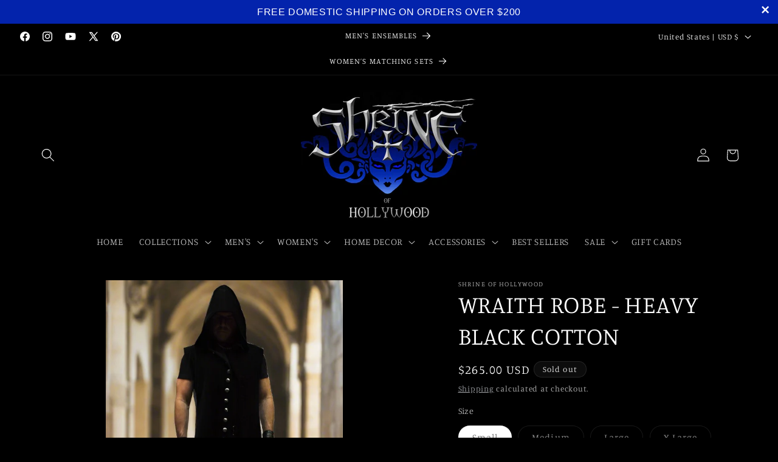

--- FILE ---
content_type: application/x-javascript; charset=utf-8
request_url: https://bundler.nice-team.net/app/shop/status/shrine-of-hollywood.myshopify.com.js?1762836286
body_size: -164
content:
var bundler_settings_updated='1751335176';

--- FILE ---
content_type: text/javascript; charset=utf-8
request_url: https://shrineofhollywood.com/products/wraith-robe-heavy-black-cotton.js?currency=USD&country=US
body_size: 617
content:
{"id":7993447121215,"title":"WRAITH ROBE - HEAVY BLACK COTTON","handle":"wraith-robe-heavy-black-cotton","description":"\u003cp\u003eBeware the wraith! A hooded and sleeveless medieval robe or cassock made in sturdy and soft black cotton french twill. This robe is fitted and reaches down the ankles. Buttons up the front with numerous metal lion buttons. Comes in sizes Small-XXL. These run long! This is awesome!\u003c\/p\u003e\n\u003cp\u003eSize Measurements:\u003c\/p\u003e\n\u003cp\u003eSize Small: Chest 40\" Stomach 38\" Waist 36\"\u003c\/p\u003e\n\u003cp\u003eSize Medium: Chest 44\" Stomach 42\" Waist 40\"\u003c\/p\u003e\n\u003cp\u003eSize Large: Chest 48\" Stomach44\" Waist 42\"\u003c\/p\u003e\n\u003cp\u003eSize XL: Chest 50\" Stomach 46\" Waist 44\"\u003c\/p\u003e\n\u003cp\u003eSize XXL: Chest 52\" Stomach 48\" Waist 46\"\u003c\/p\u003e","published_at":"2022-11-04T03:26:19-07:00","created_at":"2022-11-04T02:12:16-07:00","vendor":"Shrine of Hollywood","type":"vest","tags":["Men's Coats"],"price":26500,"price_min":26500,"price_max":26500,"available":false,"price_varies":false,"compare_at_price":null,"compare_at_price_min":0,"compare_at_price_max":0,"compare_at_price_varies":false,"variants":[{"id":43699900481855,"title":"Small","option1":"Small","option2":null,"option3":null,"sku":"S49blkhvy-s","requires_shipping":true,"taxable":true,"featured_image":null,"available":false,"name":"WRAITH ROBE - HEAVY BLACK COTTON - Small","public_title":"Small","options":["Small"],"price":26500,"weight":2268,"compare_at_price":null,"inventory_management":"shopify","barcode":null,"requires_selling_plan":false,"selling_plan_allocations":[]},{"id":43699900449087,"title":"Medium","option1":"Medium","option2":null,"option3":null,"sku":"S49blkhvy-m","requires_shipping":true,"taxable":true,"featured_image":null,"available":false,"name":"WRAITH ROBE - HEAVY BLACK COTTON - Medium","public_title":"Medium","options":["Medium"],"price":26500,"weight":2268,"compare_at_price":null,"inventory_management":"shopify","barcode":null,"requires_selling_plan":false,"selling_plan_allocations":[]},{"id":43699900416319,"title":"Large","option1":"Large","option2":null,"option3":null,"sku":"S49blkhvy-l","requires_shipping":true,"taxable":true,"featured_image":null,"available":false,"name":"WRAITH ROBE - HEAVY BLACK COTTON - Large","public_title":"Large","options":["Large"],"price":26500,"weight":2268,"compare_at_price":null,"inventory_management":"shopify","barcode":null,"requires_selling_plan":false,"selling_plan_allocations":[]},{"id":43699900383551,"title":"X-Large","option1":"X-Large","option2":null,"option3":null,"sku":"S49blkhvy-xl","requires_shipping":true,"taxable":true,"featured_image":null,"available":false,"name":"WRAITH ROBE - HEAVY BLACK COTTON - X-Large","public_title":"X-Large","options":["X-Large"],"price":26500,"weight":2268,"compare_at_price":null,"inventory_management":"shopify","barcode":null,"requires_selling_plan":false,"selling_plan_allocations":[]},{"id":43699900350783,"title":"XX-Large","option1":"XX-Large","option2":null,"option3":null,"sku":"S49blkhvy-xxl","requires_shipping":true,"taxable":true,"featured_image":null,"available":false,"name":"WRAITH ROBE - HEAVY BLACK COTTON - XX-Large","public_title":"XX-Large","options":["XX-Large"],"price":26500,"weight":2268,"compare_at_price":null,"inventory_management":"shopify","barcode":null,"requires_selling_plan":false,"selling_plan_allocations":[]}],"images":["\/\/cdn.shopify.com\/s\/files\/1\/0675\/7593\/9391\/products\/WRAITH-ROBE-HEAVY-BLACK-COTTON.jpg?v=1720577661"],"featured_image":"\/\/cdn.shopify.com\/s\/files\/1\/0675\/7593\/9391\/products\/WRAITH-ROBE-HEAVY-BLACK-COTTON.jpg?v=1720577661","options":[{"name":"Size","position":1,"values":["Small","Medium","Large","X-Large","XX-Large"]}],"url":"\/products\/wraith-robe-heavy-black-cotton","media":[{"alt":"WRAITH ROBE - HEAVY BLACK COTTON Shrine of Hollywood vest Men's Coats","id":32120194433343,"position":1,"preview_image":{"aspect_ratio":0.709,"height":791,"width":561,"src":"https:\/\/cdn.shopify.com\/s\/files\/1\/0675\/7593\/9391\/products\/WRAITH-ROBE-HEAVY-BLACK-COTTON.jpg?v=1720577661"},"aspect_ratio":0.709,"height":791,"media_type":"image","src":"https:\/\/cdn.shopify.com\/s\/files\/1\/0675\/7593\/9391\/products\/WRAITH-ROBE-HEAVY-BLACK-COTTON.jpg?v=1720577661","width":561}],"requires_selling_plan":false,"selling_plan_groups":[]}